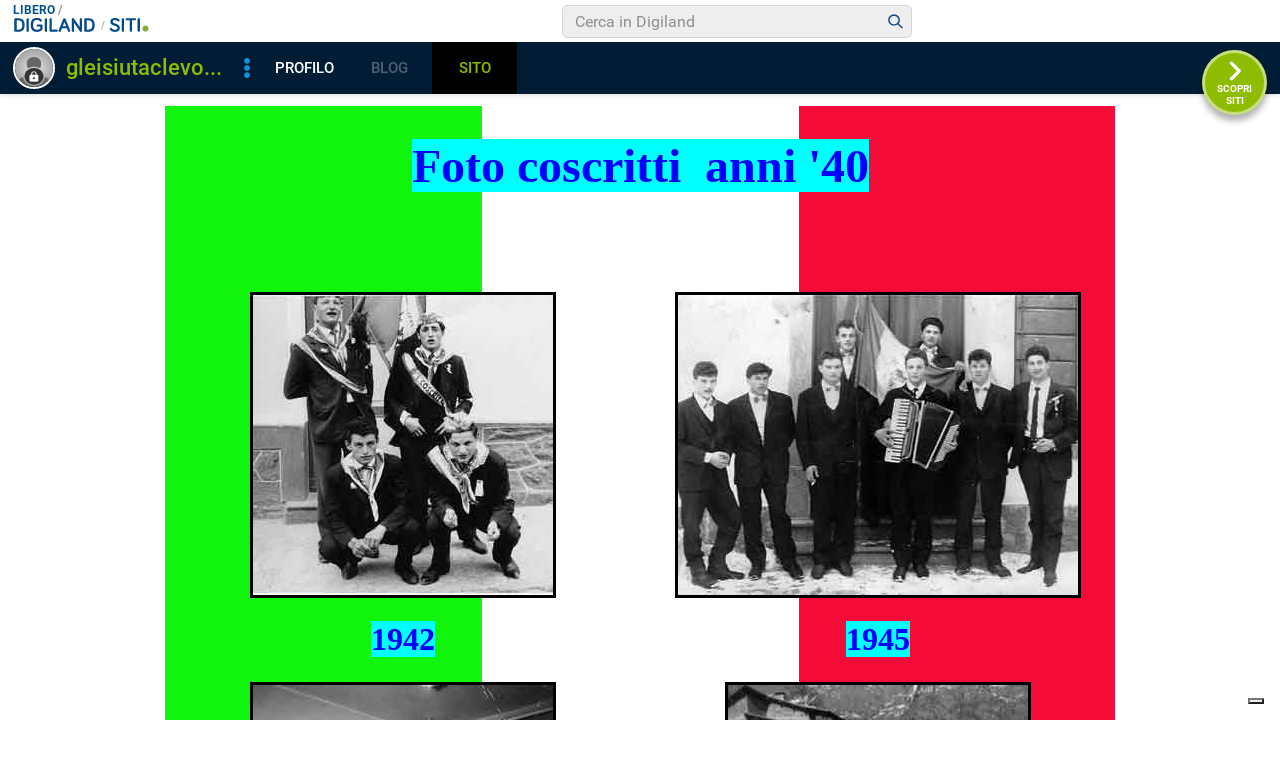

--- FILE ---
content_type: text/html
request_url: https://digilander.libero.it/gleisiutaclevolana/anni%2040.htm
body_size: 19300
content:
<html>

<head>
<meta name="GENERATOR" content="Microsoft FrontPage 5.0">
<meta name="ProgId" content="FrontPage.Editor.Document">
<meta http-equiv="Content-Type" content="text/html; charset=windows-1252">
<title>Foto coscritti&nbsp; anni</title>
</head>

<body><!-- bsl1 !! 2-->

    <!-- iubenda -->
    <script type="text/javascript" src="https://i5.plug.it/cmp/iub_conf_libero.js"></script>
    <script type="text/javascript" src="//cdn.iubenda.com/cs/tcf/stub-v2.js"></script>
    <script type="text/javascript" src="//cdn.iubenda.com/cs/iubenda_cs.js" charset="UTF-8" async></script>
    <!-- /iubenda -->
    <!-- IOL/Iubenda -->
    <script src='https://i5.plug.it/cmp/qciol.min.js' async="true"></script>
	<!-- /IOL/Iubenda -->
	
<script src="//barra-spazio.libero.it/x/js/barra_n04_siti.js?ver=1" type="text/javascript" language="Javascript"></script>

<script language="Javascript" type="text/javascript" src="//digistatic.libero.it/css/header_8_3_04/js/hf.js"></script>
<script language="JavaScript" type="text/javascript" src="//digistatic.libero.it/css/header_8_3_04/js/clickserver.js"></script>
<script language="Javascript" type="text/javascript">

		Libero.Stash.HF = { version: '8.3.04', cksrv: { a: 'HF8.3.04', b: 'digilander' } };

</script>


<!--[if IE]>
	<style>
	#lh_header_top #lh_other, #lh_header_top #lh_options {
		top: 23px;
	}
	#lh_header_top #lh_nicknames {
		top: 22px;
	}
	#lh_header_top #lh_area04 a.lh_nicknames_arrow {
		/*height: 16px;*/
	}
	#lh_header #lh_area03 .lh_pos { 
		padding-top: 4px;
	}
	#lh_header #lh_area03 table td input {
		margin-top: -1px !important;
		margin-top: -2px;
	}
	#lh_header #lh_close_me { 
		margin-top: 0;
	}
	#lh_header.lite, #lh_header.liquid, #lh_header.liquid800, #lf_footer.lite, #lf_footer.liquid {
		width: expression(document.body.clientWidth < 800 ? '760px': 'auto' );
	}
	#lh_header #lh_area02.lite {
		width: expression(document.body.clientWidth < 1024 ? '636px': 'auto' );
	}
	#l_maincont {
		width: expression(document.body.clientWidth < 800 ? '760px': 'auto' );
	}
	#lh_header_top.lh_liquid {
		width: expression(document.body.clientWidth < 800 ? '760px': 'auto' );
	}
	#lh_header_top { 
		height: 33px;
	}
	#lh_header_top #lh_area05 a.lh_on, #lh_header_top #lh_area04 a.lh_on {
		height: 22px;
	}
	#lh_header_top #lh_area04 a.lh_options { 
		margin-left: -5px;
	}
	#lh_header_top {
		margin-top: 0px;
	}	
	</style>
<![endif]-->
<!--[if lte IE 7]>
	<style>
	#lh_header_top #HF_login_l, #lh_header_top #HF_login_r { 
		float: none;
	}
	#lh_header_top {
		left: 0px;
	}
	
	#l_header_topbar #l_header_topbar_popup_altro, #l_header_topbar #l_header_topbar_popup_opzioni {
    	margin-top: 33px;
	}
	#l_header_topbar #l_header_topbar_popup_nicknames {
    	margin-top: 25px;
	}

	</style>
<![endif]-->
<style>
	#lh_header #lh_area02a{
		position:relative;
		overflow: visible;
		height: 30px;
	}
	
	#lh_header #lh_area02b{
		z-index: -1;
	}
	#lh_header #lh_area02a .lh_pos {
		position: absolute;
		margin-bottom: 0;
	}
	
	#lh_header #lh_area02a .lh_on {
	}
	#lh_header .lh_finput_area input {
		height: 27px;
		padding-top: 0;
		padding-bottom: 0;
		line-height: 27px !important;
		font-size: 15px !important;
	}
	#lh_altro{
		position: relative !important;
	}
	#lh_header_top .lh_popup {
	}
	#lf_footer .lf_finput_area input {
		font-size: 12px !important;
		line-height: 25px !important;
		vertical-align: middle;
		padding: 0 !important;
		margin: 0 !important;
	}
	
</style>
<!--[if IE]>
	<style>
	
	#lh_header_top #lh_area05 a.lh_altro, #lh_header_top #lh_area04 a.lh_opzioni {
		margin-top: 0px;
		padding-top: 0px;
	}
	#lh_header_top #lh_area05 a.lh_altro { 
		background-position: -67px -10px;
	}
	#lh_header_top #lh_area05 a.lh_altro_selected { 
		background-position: -67px -36px;
	}
	#lh_header_top #lh_area04 a.lh_opzioni {
		background-position: -56px -10px;
	}
	#lh_header_top #lh_area04 a.lh_nicknames_arrow_selected, #lh_header_top #lh_area05 a.lh_altro_selected, #lh_header_top #lh_area04 a.lh_opzioni_selected {
		height: 23px;		
	}
	#lh_header_top #lh_nicknames {
		left: -195px;
	}
	#lh_header_top #lh_other, #lh_header_top #lh_options {
		top: 22px;
	}
	#lh_header_top #lh_nicknames {
		top: 22px;
	}
	
	#lh_header .lh_finput_area .lh_pos { 
		padding-top: 4px;
	}
	#lf_footer .lf_finput_area {
		height: 27px;
		max-height: 27px;
		overflow: hidden;
	}
	</style>
<![endif]-->

<!--[if IE]>
	<style>
	#l_header_topbar #l_header_topbar_popup_altro, #l_header_topbar #l_header_topbar_popup_opzioni {
    	margin-top: 35px;
	}
	#l_header_topbar #l_header_topbar_popup_nicknames {
    	margin-top: 28px;
	}
	#l_header_topbar #l_header_topbar_left #l_header_topbar_popup_altro a, 
	#l_header_topbar #l_header_topbar_right #l_header_topbar_popup_opzioni a,
	#l_header_topbar #l_header_topbar_right #l_header_topbar_popup_nicknames a {
    	padding: 0px 0px 0px 4px;
	}
	#l_header_topbar #l_header_topbar_right #l_header_topbar_nicknames_lk {
		display: inline-block;
	}
	#l_header_topbar #l_header_topbar_right #l_header_topbar_filter_family {
		line-height: 14px;
	}
	#l_header_topbar li {
	    margin-top: 12px;
	    line-height: 14px;
    }
	#l_header_topbar #l_header_topbar_right a.plus_selected {
	    border-left: 1px solid #ffffff;
	    color: #000000;
	    margin-bottom: 0px;
	    padding: 0px 17px 0px 8px;
	    display: inline-block;
	    background-position-y: -286px;
	}
	</style>
<![endif]-->


<style>
#l_header_topbar,#l_header_fixed_topbar_placeholder{height:98px}
</style>

<!-- header_topbar 
<div id="l_header_topbar" class="liquid fixed">
	<div id="l_header_topbar_left">
		<ul>
			<li id="l_header_topbar_logo"><a href="http://www.libero.it/">Libero</a></li>
			<li><a href="https://login.libero.it/?service_id=webmail&amp;ret_url=http%3A%2F%2Fwebmail.libero.it%2Fcp%2Fdefault.jsp%3FrndPrx%3D1082169561">MAIL</a></li>
			<li><a href="http://notizie.libero.it/">NEWS</a></li>
			<li><a href="https://video.virgilio.it/?ref=libero">VIDEO</a></li>
			<li><a href="https://digiland.libero.it/">COMMUNITY</a></li>
			<li><a href="https://local.virgilio.it/?ref=libero">IN CITT&Agrave;</a></li>
			<li id="l_header_topbar_altro">
				<a id="l_header_topbar_altro_lk" class="plus" onclick="Libero.HF.toggle('l_header_topbar_popup_altro'); Libero.HF.toggleClass('l_header_topbar_altro_lk','plus_selected'); return false;" href="#">ALTRO</a>
				<ul id="l_header_topbar_popup_altro" onmouseover="clearTimeout(Libero.Stash.other_timeout)" onmouseout="Libero.Stash.other_timeout = setTimeout('Libero.HF.hide(\'l_header_topbar_popup_altro\'); Libero.HF.removeClass(\'l_header_topbar_altro_lk\', \'selected\'); ',2000);">
					<li><a href="https://blog.libero.it">BLOG</a></li>
					<li><a href="https://chat.libero.it">CHAT</a></li>
					<li><a href="https://digiland.libero.it/cupido">CUPIDO</a></li>
					<li><a href="https://digiland.libero.it/trovamici">TROVAMICI</a></li>
					<li><a href="http://sport.libero.it/">SPORT</a></li>
					<li><a href="https://tecnologia.libero.it/?ref=libero">TECNOLOGIA</a></li>
					<li><a href="https://www.3bmeteo.com?ref=libero">METEO</a></li>
					<li><a href="https://www.dilei.it/?ref=libero">DILEI</a></li>
					<li><a href="https://www.buonissimo.org/?ref=libero">BUONISSIMO</a></li>
					<li><a href="https://siviaggia.it/?ref=libero">VIAGGI</a></li>
					<li><a href="https://quifinanza.it/?ref=libero">ECONOMIA</a></li>
					<li><a href="https://motori.virgilio.it/?ref=libero">MOTORI</a></li>
					<li><a href="https://www.supereva.it/?ref=libero">TOP TREND</a></li>
					<li><a href="https://247.libero.it/">24X7</a></li>
					<li><a href="http://www.libero.it/servizi/">TUTTI I SERVIZI</a></li>
				</ul>
			</li>
		</ul>
	</div>
	<div id="l_header_topbar_right">
		<ul>
			<li id="l_header_topbar_aiuto"><a  onclick="return ckSrv(this,Libero.Stash.HF.cksrv.a,Libero.Stash.HF.cksrv.b,'h_aiuto',null);" href="http://aiuto.libero.it/">AIUTO</a></li>
		</ul>
	</div>
	<div id="lsvb">
		<div class="lsvb_x"></div>
		<div class="lsvb_i">
			<table class="lsvb_t">
				<tr>
					<td class="lsvb_c1">
						<div class="lsvb_spc1">
							<div class="lsvb_lx1">
								<div class="lsvb_pic_x">
									<div id="lsvb_pic" style="background-image:none"><div></div></div>
								</div>
							</div>
							<div class="lsvb_lx2">
								<div class="lsvb_nick_ovr"><div id="lsvb_nick"></div><a id="lsvb_star" class="" title="Gold" href="https://gold.libero.it/"></a></div>
								<ul class="lsvb_ul1">
									<li class="lsvb_first"><a id="lsvb_contatta" href="javascript:">Contatta</a></li>
									<li><a id="lsvb_aggiungi" href="javascript:">Aggiungi</a></li>
									<li><a id="lsvb_segnala" href="javascript:">Segnala</a></li>
									<li class="lsvb_last">
										<div class="lsvb_m1p">
											<ul id="lsvb_dropdown" onmouseover="libero_vb_pd_mouse(1)" onmouseout="libero_vb_pd_mouse(0)"><li><a id="lsvb_condividi" href="javascript:">Condividi</a></li><li><a id="lsvb_preferiti" href="javascript:">Preferiti</a></li><li><a id="lsvb_blocca" href="javascript:">Blocca</a></li><li class="lsvb_last"><a id="lsvb_cookie" href="http://privacy.italiaonline.it/common/cookie/privacy_detail.php" target="_blank">Cookie Policy</a></li></ul>
											</div>
										<a href="#" id="lsvb_pd1" onclick="libero_vb_pulldown();return false" class="lsvb_altro" onmouseover="libero_vb_pd_mouse(1)" onmouseout="libero_vb_pd_mouse(0)">Altro</a>
									</li>
								</ul>
							</div>
							<div class="lsvb_lx3">
								<div class="lsvb_ax"><a id="lsvb_profilo" href="javascript:" class="disabled">Profilo</a></div>
								<div class="lsvb_ax"><a id="lsvb_blog" href="javascript:" class="disabled">Blog</a></div>
								<div class="lsvb_ax"><a id="lsvb_sito" href="javascript:" class="disabled">Sito</a></div>
								<div class="lsvb_ax"><a id="lsvb_amici" href="javascript:" class="disabled">Amici</a></div>
							</div>
						</div>
					</td>
					<td class="lsvb_c2">
						<div class="lsvb_rx2">
							<div class="lsvb_crea">		
								<div class="lsvb_m1p">
									<ul id="lsvb_dropdown_crea" onmouseover="libero_vb_pd_cr_mouse(1)" onmouseout="libero_vb_pd_cr_mouse(0)">
									<li><a id="lsvb_crea_profilo" href="javascript:">Profilo</a></li>
									<li><a id="lsvb_crea_blog" href="javascript:">Blog</a></li>
									<li><a id="lsvb_crea_sito" href="javascript:">Sito</a></li>
									<li><a id="lsvb_crea_cupido" href="javascript:">Cupido</a></li>
									<li class="lsvb_last"><a id="lsvb_crea_chat" href="javascript:">Entra in Chat</a></li>
									</ul>
								</div>													
								<a href="#" id="lsvb_cr1" onclick="libero_vb_pulldown_crea();return false" class="lsvb_altro_crea" onmouseover="libero_vb_pd_cr_mouse(1)" onmouseout="libero_vb_pd_cr_mouse(0)">Crea</a>
							</div>
							 <div class="lsvb_search_x">
							 <div class="lsvb_search">
								 	<div class="lsvb_m1p">
								 		<a href="#" id="lsvb_lens" onclick="libero_vb_search_s();return false"></a>
									</div>
								 	<form name="lsvb2q" action="https://digiland.libero.it/ricerca" method="get" target="_top">
									<input type="hidden" name="advRegion" value="8">
									<div class="lsvb_input_x">
										<input type="text" name="qs" value="Cerca" id="lsvb_input" onfocus="libero_vb_search(1)" onblur="libero_vb_search(0)">
									</div>
									</form>
								</div>
							</div>
						</div>
					</td>
					<td class="lsvb_c3">
						<div class="lsvb_rx1">
							<a href="http://spazio.libero.it/nextsito.php" id="lsvb_rightlink" onclick="return(bsl1_altclick(this,'succ',''))" class="lsvb_bt_scopri scopri-siti" target="_top"></a>
						</div>
					</td>
				</tr>
			</table>
		</div>
	</div>
</div>
-->


<div id="l_header_fixed_topbar_placeholder"></div>

<script language="javascript" type="text/javascript">
<!--
	// Set auto-resizing
	Libero.Stash.extractSummary = { max_length: 13, min_width: 20 + document.getElementById('l_header_topbar_left').clientWidth + document.getElementById('l_header_topbar_right').clientWidth, elem: 'l_username' };

	// Run on load
	Libero.HF.adjust800(Libero.Stash.extractSummary);
	
	// Add onresize handlers 
	if ( window.addEventListener ) {
		window.addEventListener('resize', function() { Libero.HF.adjust800(Libero.Stash.extractSummary) }, 1);
	} 
	else if (window.attachEvent) {
		window.attachEvent('onresize', function() { Libero.HF.adjust800(Libero.Stash.extractSummary) });
	}
-->
</script>

<script language="javascript" type="text/javascript">
<!--
	if ( /MSIE\s+(6|5|4)\./.test(navigator.appVersion) || Libero.Browser.isMobile || Libero.Browser.isTablet ) {
		//Libero.HF.toggleTopbar(0);
	}
//-->
</script>

<!-- /bsl1 -->

<!-- ADV 2019 - START -->
<link rel="preconnect" href="https://tags.crwdcntrl.net">         
<link rel="preconnect" href="https://bcp.crwdcntrl.net">         
<link rel="dns-prefetch" href="https://tags.crwdcntrl.net">         
<link rel="dns-prefetch" href="https://bcp.crwdcntrl.net">
<script type='text/javascript' src='https://www.iolam.it/js/iam2.0.js?ns=libero/web/community/siti/1.2' async></script>

<!-- INIZIO DIV 728x90 DFP -->
<div id="ad72890top" align="center"></div>
<!-- ADV 2019 - END -->


  <div align="center">
    <center>

  <table border="0" cellpadding="0" cellspacing="0" style="border-collapse: collapse" bordercolor="#111111" width="950" height="1" background="images/bandiera2.gif">
    <tr>
      <td width="950" height="1" colspan="2">&nbsp;</td>
    </tr>
    <tr>
      <td width="950" height="84" colspan="2">
      <p align="center"><font face="Comic Sans MS" size="7" color="#0000FF"><b>
      <span style="background-color: #00FFFF">Foto coscritti&nbsp; anni '</span></b></font><b><font face="Comic Sans MS" size="7" color="#0000FF"><span style="background-color: #00FFFF">40</span></font></b></td>
    </tr>
    <tr>
      <td width="950" height="84" align="center" colspan="2">&nbsp;</td>
    </tr>
    <tr>
      <td width="475" height="84" align="center">
      <img border="3" src="foto%20coscritti/1942.jpg" width="300" height="300"></td>
      <td width="475" height="84" align="center">
      <img border="3" src="foto%20coscritti/1945.jpg" width="400" height="300"></td>
    </tr>
    <tr>
      <td width="475" height="84" align="center"><b>
      <font size="6" color="#0000FF"><span style="background-color: #00FFFF">1942</span></font></b></td>
      <td width="475" height="84" align="center"><b>
      <font size="6" color="#0000FF"><span style="background-color: #00FFFF">1945</span></font></b></td>
    </tr>
    <tr>
      <td width="475" height="84" align="center">
      <img border="3" src="foto%20coscritti/1948.jpg" width="300" height="300"></td>
      <td width="475" height="84" align="center">
      <img border="3" src="foto%20coscritti/1949.jpg" width="300" height="300"></td>
    </tr>
    <tr>
      <td width="475" height="84" align="center"><b>
      <font size="6" color="#0000FF"><span style="background-color: #00FFFF">1948</span></font></b></td>
      <td width="475" height="84" align="center"><b>
      <font size="6" color="#0000FF"><span style="background-color: #00FFFF">1949</span></font></b></td>
    </tr>
    <tr>
      <td width="950" height="84" colspan="2">
      <p align="center"><a href="index.htm">
    <img border="0" src="images/back.gif" width="32" height="29"></a> <b>
      <font color="#FF0000" size="4"><a href="index.htm">
      <font color="#FF0000">Indietro</font></a></font></b></td>
    </tr>
  </table>

    </center>
  </div>

<!-- DIV 728x90 IAM -->
<div id="ad72890bottom" align="center"></div> 
<!-- START Digilander F -->
<SCRIPT LANGUAGE="Javascript">
<!--
if ( typeof(bsl1_boot) != 'undefined'  ) {
        setTimeout("bsl1_boot()",100);
}
var rs_DLR=1;
var rs_DLRERR=0;
//-->
</SCRIPT>
<SCRIPT LANGUAGE="Javascript" SRC="http://digilander.libero.it/_ad/digi_ad_13.js">
</SCRIPT>

<!-- Begin Nielsen DCR SDK -->
<script>
if(window.location === window.parent.location){    
  // Static Queue Snippet
  ! function(t, n) {
      t[n] = t[n] || {
          nlsQ: function(e, o, c, r, s, i) {
              return s = t.document, r = s.createElement("script"), r.async = 1, r.src =
                  ("http:" === t.location.protocol ? "http:" : "https:") + "//cdn-gl.imrworldwide.com/conf/" +
                  e + ".js#name=" + o + "&ns=" + n, i = s.getElementsByTagName("script")[0],
                  i.parentNode.insertBefore(r, i), t[n][o] = t[n][o] || {
                      g: c || {},
                      ggPM: function(e, c, r, s, i) {
                          (t[n][o].q = t[n][o].q || []).push([e, c, r, s, i])
                      }
                  }, t[n][o]}}}
  (window, "NOLBUNDLE");

  // SDK Initialization
  var nSdkInstance = NOLBUNDLE.nlsQ("P1504C48C-9D0B-4ADE-B7CD-04AF56A52362", "nlsnInstance");
  // Content Metadata 
  var nielsenMetadata = {
      type: 'static', 
      assetid: (  location.hostname + location.pathname + location.search ).replace( /([^\w]|_)+/g, '-' ).replace( /^-+|-+$/g, '' ) || 'homepage',
      section: 'LiberoCommunity_BRW' 
  };     

  // Event 'staticstart' Call
  nSdkInstance.ggPM("staticstart", nielsenMetadata);    
}
</script>
<!-- End Nielsen DCR SDK -->

<!--  Libero COMSCORE start - Version 1.53 -->
<script type="text/javascript">
if ( rs_DLRERR == 1 ) {
var libero_comscore_error = 404;
}
</script>
<script type="text/javascript">
	document.write(unescape("%3Cscript src='" + (document.location.protocol == "https:" ? "https://sb" : "http://b") + ".scorecardresearch.com/beacon.js'%3E%3C/script%3E"));
</script>
<script type="text/javascript">
if (rs_DLR) {
	document.write(unescape("%3Cscript id='libero_tracking_js_site' src='http://digistatic.libero.it/js/comscore_8_3_04/comscore_digilander.libero.it.js'%3E%3C/script%3E"));
	document.write(unescape("%3Cscript id='libero_tracking_js_site' src='http://digistatic.libero.it/js/comscore_8_3_04/comscore_engine.js'%3E%3C/script%3E"));
	
}
</script>
<noscript>
	<img src="http://b.scorecardresearch.com/p?c1=2&amp;c2=13259779&amp;cj=1&amp;name=libero.others&amp;ns_site=libero" />	
</noscript>
<!-- Libero COMSCORE end -->

<!-- IOL Analytics -->
<script src="//i.plug.it/iplug/js/lib/iol/analytics/data/digilander-libero-it/tracking_digilander-libero-it.min.js"></script>
<script src="//i.plug.it/iplug/js/lib/iol/analytics/engine/IOL.Analytics.Tracking.min.js"></script>
<script type="text/javascript">
var iat = new IOL.Analytics.Tracking.Engine();
iat.send();
</script>
<noscript><img src="//italiaonline01.wt-eu02.net/215973748390194/wt.pl?p=315,libero.web.share.digiland.siti.digilander&amp;cg1=libero&amp;cg2=web&amp;cg3=share&amp;cg4=digiland&amp;cg5=siti&amp;cg6=digilander&amp;cg7=libero.web.share.digiland.siti.digilander" height="1" width="1" alt=""></noscript>
<!-- /IOL Analytics -->

<!-- BEGIN Global site tag (gtag.js) - Google Analytics 4 -->
<script async src="https://www.googletagmanager.com/gtag/js?id=G-9K5Y6YYGV4"></script>
<script>
  window.dataLayer = window.dataLayer || [];
  function gtag(){dataLayer.push(arguments);}
  gtag('js', new Date());
  gtag('config', 'G-9K5Y6YYGV4');
</script>
<!-- END Global site tag (gtag.js) - Google Analytics 4 -->

<div id="adinterstitial"></div>
</body>

</html>